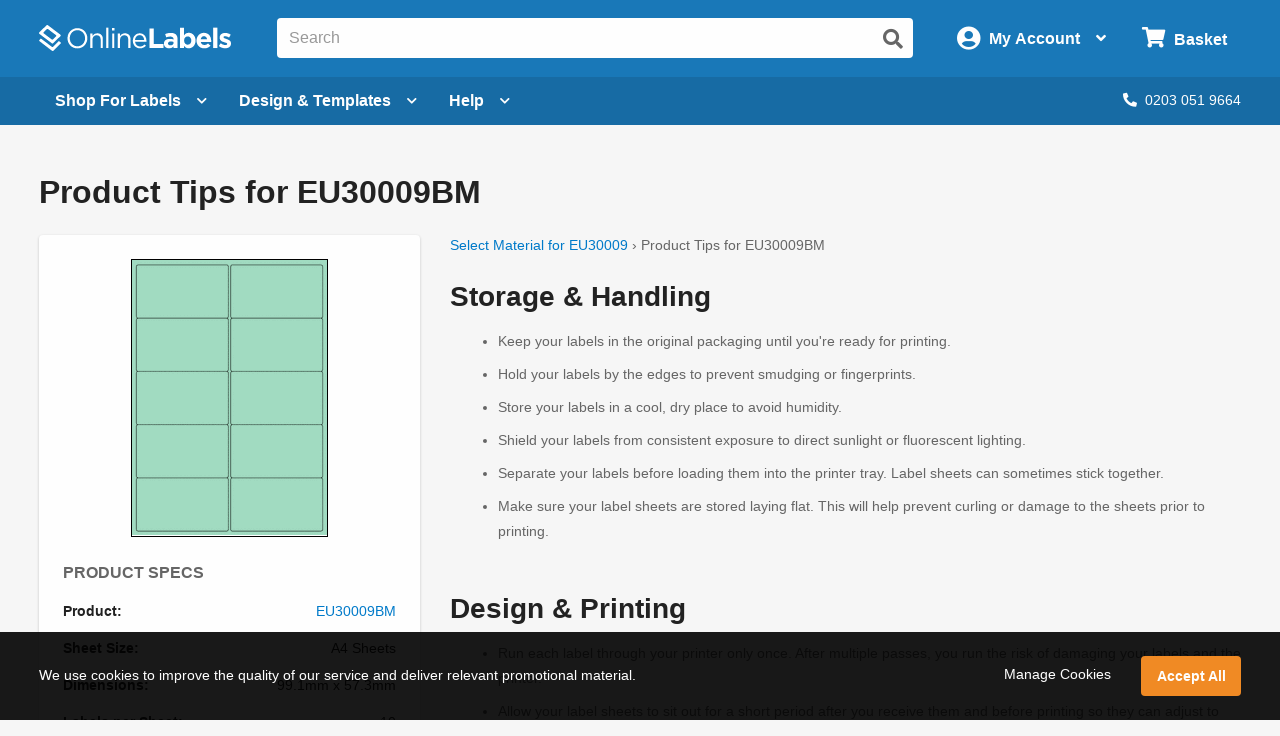

--- FILE ---
content_type: text/html; charset=utf-8
request_url: https://uk.onlinelabels.com/instructions/eu30009bm
body_size: 15299
content:

<?xml version="1.0" encoding="UTF-8" ?>
<!doctype html>

<html xmlns="http://www.w3.org/1999/xhtml" xmlns:og="http://ogp.me/ns#" xmlns:fb="http://ogp.me/ns/fb#" xml:lang="en"
			lang="en" class="no-js">

<head>
	<title>Product Tips for EU30009BM - OnlineLabels</title>


	<meta http-equiv="Content-Type" content="text/html; charset=iso-8859-1">


	<meta property="fb:admins" content="592592789">
	<meta name="viewport" content="width=device-width, initial-scale=1.0">

		<meta property="og:image" content="https://assets.uk.onlinelabels.com/images/og-image.gif">


		<meta property="og:title" content="Product Tips for EU30009BM - OnlineLabels">



		<meta name="twitter:image" content="https://assets.uk.onlinelabels.com/images/og-image.gif">

		<meta name="twitter:card" content="summary">

	<meta name="twitter:site" content="@onlinelabels">

		<meta name="twitter:title" content="Product Tips for EU30009BM - OnlineLabels">

	<meta name="twitter:creator" content="@onlinelabels">



	
    <meta name="description" /> 
    <meta name="robots" content="noindex" />


	<link href="https://use.fontawesome.com" rel="preconnect" crossorigin>
	<link href="https://www.google.com" rel="preconnect" crossorigin>
	<link href="https://apis.google.com" rel="preconnect" crossorigin>
	<link href="https://www.googleadservices.com" rel="preconnect" crossorigin>
	<link href="https://www.google-analytics.com" rel="preconnect" crossorigin>
	<link href="https://static.doubleclick.net" rel="preconnect" crossorigin>
	<link href="https://googleads.g.doubleclick.net" rel="preconnect" crossorigin>
	<link href="https://stats.g.doubleclick.net" rel="preconnect" crossorigin>
	<link href="https://bat.bing.com" rel="preconnect" crossorigin>
	<link href="https://www.facebook.com" rel="preconnect" crossorigin>
	<link href="https://connect.facebook.net" rel="preconnect" crossorigin>
	<link href="https://s.pinimg.com" rel="preconnect" crossorigin>
	<link href="https://ct.pinterest.com" rel="preconnect" crossorigin>
	<link href="https://static.ads-twitter.com" rel="preconnect" crossorigin>
	<link href="https://t.co" rel="preconnect" crossorigin>
	<link href="https://analytics.twitter.com" rel="preconnect" crossorigin>

	


	<link rel="stylesheet" href="https://use.fontawesome.com/releases/v5.7.2/css/all.css" integrity="sha384-fnmOCqbTlWIlj8LyTjo7mOUStjsKC4pOpQbqyi7RrhN7udi9RwhKkMHpvLbHG9Sr" crossorigin="anonymous">
	<link href="https://assets.uk.onlinelabels.com/CSS/Global.css?638895680040000000" rel="stylesheet" />

	
    <link href="https://assets.uk.onlinelabels.com/CSS/PrintInstructions.css?638895680100000000" rel="stylesheet" />


	
    
  
    <script type="application/ld+json">
        {"@context":"http://schema.org","@type":"BreadcrumbList","itemListElement":[{"@context":"http://schema.org","@type":"ListItem","position":1,"item":{"@id":"https://uk.onlinelabels.com/instructions/eu30009","name":"Select Material for EU30009"}},{"@context":"http://schema.org","@type":"ListItem","position":2,"item":{"@id":"https://uk.onlinelabels.com/instructions/eu30009bm","name":"Printing Tips and Troubleshooting for eu30009bm"}}]}
    </script>


	<script>
	var displayRewardCodeBanner = true;
    var ol = {
      settings: {
		frontEndUrl: 'https://uk.onlinelabels.com',
        secureUrl: 'https://secure.uk.onlinelabels.com',
        assetUrl: 'https://assets.uk.onlinelabels.com',
        maestroUrl: 'https://maestro.uk.onlinelabels.com',
        cookieUrl: '.uk.onlinelabels.com',
        defaultCountry: 'UK',
		currencySymbol: '&#xA3;',
        cartBasket: 'Basket',
        cookieSuffix: '_UK',
        shippingDelivery: 'Delivery',
        blogLink: 'https://blog.onlinelabels.com/',
        imagesUrl: 'https://images.uk.onlinelabels.com',
        defaultUnitOfMeasure: 3
      }
		}
		dataLayer = [{}]
	</script>


	<!--Analytics tracking cookies here-->

	
	
		<!-- Google Tag Manager -->
		<script>
			(function (w, d, s, l, i) {
				w[l] = w[l] || []; w[l].push({
					'gtm.start':
						new Date().getTime(), event: 'gtm.js'
				}); var f = d.getElementsByTagName(s)[0],
					j = d.createElement(s), dl = l != 'dataLayer' ? '&l=' + l : ''; j.async = true; j.src =
						'https://www.googletagmanager.com/gtm.js?id=' + i + dl; f.parentNode.insertBefore(j, f);
			})(window, document, 'script', 'dataLayer', 'GTM-5GGR922');</script>
		<!-- End Google Tag Manager -->


	

	<link rel="apple-touch-icon" href="https://assets.uk.onlinelabels.com/apple-touch-icon.png">
</head>
<body id="js-body">
	

	<div class="js-newsletter__reveal p-newsletter-signup-modal reveal" data-reveal aria-hidden="true" role="dialog" style="background-image: url(https://images.uk.onlinelabels.com/images/templates/predesigned-templates-banner.jpg);">
  <div class="row collapse">
    <div class="small-12 medium-7 column">
      <div id="v-newsletter-signup-modal"></div>
    </div>
  </div>
  <button class="close-button u-color--white" data-close aria-label="Close">&times;</button>
</div>
	<div class="js-tools-newsletter__reveal p-newsletter-signup-modal reveal" data-reveal aria-hidden="true" role="dialog" style="background-image: url(https://images.uk.onlinelabels.com/images/templates/predesigned-templates-banner.jpg);">
  <div class="row collapse">
    <div class="small-12 medium-7 column">
      <div id="v-tools-newsletter-signup-modal"></div>
    </div>
  </div>
  <button class="close-button u-color--white" data-close aria-label="Close">&times;</button>
</div>

	<div class="off-canvas-wrapper" data-offcanvas>
		<div id="v-reward-modal"></div>
		

<header class="js-header-listener">
    <div id="v-reward-notification-bar"></div>
    <div class="p-header">
	    <a href="#container" class="js-header__skip p-header__skip" tabindex="0">
		    Skip to main content
	    </a>
	    <div class="js-header row align-middle small-collapse medium-uncollapse u-position--relative">
		    <div class="p-header-break-mobile">
			    <div class="shrink flex-container align-middle">
				    <button class="p-header__header-icon p-header__header-icon--large"
								    data-toggle="js-header__off-canvas-menu"
								    aria-label="Open navigation menu"
								    role="button"
								    tabindex="0">
					    <i class="fas fa-bars"></i>
				    </button>
				    <button class="js-header__mobile-search p-header__header-icon p-header__header-icon--large"
								    aria-label="Open search bar"
								    tabindex="0">
					    <i class="fas fa-search"></i>
				    </button>
			    </div>
		    </div>
		    <div class="p-header__logo-container column">
			    <a href="https://uk.onlinelabels.com" class="u-display--block">
				    <img class="p-header__logo"
						     height="44px"
						     width="192px"
						     src="https://images.uk.onlinelabels.com/images/logo/ol-logo-white.svg"
						     alt="Online Labels Logo">
			    </a>
		    </div>
		    <div class="column p-header-break-desktop" style="position: initial">
			    <div id="v-autocomplete-search">
				    <input class="p-header__search"
							     aria-label="Search the entire website"
							     type="text"
							     placeholder="Search for a product">
				    <button class="p-header__search-icon"
								    title="Submit this search"
								    aria-label="Submit website search">
					    <i class="fas fa-search"></i>
				    </button>
			    </div>
		    </div>
		    <div class="shrink column flex-container align-middle align-right">
			    <button class="p-header__account-wrapper p-header-break-desktop" data-toggle="js-dropdown-account">
				    <div class="flex-container align-middle">
					    <div>
						    <i class="p-header__account-icon fas fa-user-circle"></i>
					    </div>
					    <div class="show-for-large">
						    <div class="p-header__account-greeting">
							    <span class="js-user-message"></span>
							    <span class="js-user-name"></span>
						    </div>
						    <div class="p-header__account-heading">My Account</div>
					    </div>
					    <div class="show-for-large">
						    <i class="p-header__account-chevron u-margin-left--tiny fas fa-angle-down"></i>
					    </div>
				    </div>
			    </button>
			    <a class="ss-header-nav__account-menu--click p-header__header-icon p-header__header-icon--large p-header-break-mobile"
				     href="https://secure.uk.onlinelabels.com/Account"
				     aria-label="My Account">
				    <i class="fas fa-user-circle"></i>
			    </a>
			    <ul id="js-dropdown-account"
					    class="js-header__dropdown ss-header-nav__account-menu p-account-dropdown dropdown-pane up small p-header-break-desktop"
					    data-dropdown
					    data-hover="true"
					    data-hover-pane="true"
					    data-hover-delay="0"
					    data-close-on-click="true"
					    data-position="bottom"
					    data-alignment="right">
				    <li class="js-signed-out-wrapper p-account-dropdown__item p-account-dropdown__item--sign-in u-padding--small">
					    <a class="js-sign-in p-account-dropdown__sign-in-btn c-button u-margin-bottom--none" href="https://secure.uk.onlinelabels.com/SignIn.aspx">
						    Sign In
					    </a>
				    </li>
				    <li class="js-signed-in-wrapper js-signed-in text-center u-padding--small" style="display: none;">
					    <div class=" u-font-weight--bold u-font-size--medium">
						    <span id="js-dropdown-name" class="js-user-name"></span>'s Account
					    </div>
					    <a class="js-sign-out p-account-dropdown__item--sign-out" href="https://secure.uk.onlinelabels.com/SignOut.aspx">
						    <i class="fas fa-sign-out-alt"></i> Sign Out
					    </a>
				    </li>
				    <li class="u-background--light-gray u-border--top">
					    <div class="row">
						    <div class="column medium-6 text-center u-padding-right--none">
							    <a href="https://secure.uk.onlinelabels.com/Account" class="u-color--dark-gray u-display--block u-padding-top--tiny u-padding-bottom--small p-account-dropdown__button u-border--right">
								    <i class="fas fa-address-book u-font-size--xlarge u-margin-bottom--tiny u-margin-top--tiny"></i><br />
								    <div class="p-account-dropdown__button-text">My Account</div>
							    </a>
						    </div>
						    <div class="column medium-6 text-center u-padding-left--none">
							    <a href="https://secure.uk.onlinelabels.com/Account/OrderHistory.aspx" class="u-color--dark-gray u-display--block u-padding-top--tiny u-padding-bottom--small p-account-dropdown__button">
								    <i class="fas fa-truck u-font-size--xlarge u-margin-bottom--tiny u-margin-top--tiny"></i><br />
								    <div class="p-account-dropdown__button-text">My Orders</div>
							    </a>
						    </div>
					    </div>
				    </li>
			    </ul>
			    <button class="p-header__cart-wrapper p-header-break-desktop"
							    data-toggle="js-dropdown-cart"
							    aria-label="Open cart menu">
				    <i class="p-header__cart-icon fas fa-shopping-cart"></i>
				    <span class="p-header__cart-heading show-for-large">
					    Basket
				    </span>
				    <div class="js-header__cart-count p-header__cart-count" style="display: none;">
					    3
				    </div>
			    </button>
			    <a class="p-header__cart-wrapper p-header-break-mobile"
				     href="https://secure.uk.onlinelabels.com/Cart/ViewCart.aspx"
				     aria-label="View Cart"
				     tabindex="0">
				    <i class="p-header__cart-icon fas fa-shopping-cart"></i>
				    <div class="js-header__cart-count p-header__cart-count" style="display: none;">
					    3
				    </div>
			    </a>
			    <ul id="js-dropdown-cart"
					    class="js-header__dropdown ss-header-nav__cart-menu p-cart-dropdown dropdown-pane small up p-header-break-desktop"
					    data-dropdown
					    data-hover="true"
					    data-hover-pane="true"
					    data-hover-delay="0"
					    data-close-on-click="true"
					    data-position="bottom"
					    data-alignment="right">
				    <div id="v-cart-items"
						     class="js-live-cart">
					    <span class="p-live-cart__no-items">
						    There are no items in your
						    Basket.
					    </span>
					    <a href="https://secure.uk.onlinelabels.com/Cart/ViewCart.aspx"
						     class="c-button u-display--block u-margin--none">
						    Start Shopping
					    </a>
				    </div>
			    </ul>
		    </div>
	    </div>
	    <div class="js-mobile-search p-mobile-search">
		    <div class="flex-container align-middle">
			    <div class="flex-child-auto">
				    <div id="v-autocomplete-search--mobile">
					    <input class="p-header__search"
								     aria-label="Search the entire website"
								     type="text"
								     placeholder="Search for a product">
					    <button class="p-header__search-icon"
									    title="Submit this search"
									    aria-label="Submit website search">
						    <i class="fas fa-search"></i>
					    </button>
				    </div>
			    </div>
		    </div>
	    </div>
	</div>
</header>

	<nav class="js-header-listener p-nav p-header-break-desktop">
		<div class="row">
			<div class="column">
				<div class="p-nav__list flex-container align-middle u-position--relative">
					<a class="js-nav__item p-nav__item flex-container align-middle"
						 href="https://uk.onlinelabels.com/sheet-labels"
						 data-toggle="js-menu__sheet-labels"
						 aria-label="Open blank sheet labels menu"
						 tabindex="0">
						<span>Shop For Labels</span>
						<i class="p-nav__link-chevron u-margin-left--small fas fa-chevron-down"></i>
					</a>
					<div id="js-menu__sheet-labels"
							 class="js-header__dropdown ss-header-nav__open dropdown-pane p-nav__menu"
							 data-dropdown
							 data-hover="true"
							 data-hover-pane="true"
							 data-hover-delay="150"
							 data-trap-focus="true"
							 data-close-on-click="true">
						<div class="flex-container">
							<div class="p-nav__menu-left u-text-align--center flex-child-auto">
								<div class="row">
									<div class="column">
										<a class="ss-header-nav__sheets-size p-nav__menu-left-primary"
											 href="https://uk.onlinelabels.com/uses/labels-by-size"
											 tabindex="0">
											<div class="p-nav__menu-left-primary-heading">
												Shop by Size
											</div>
											<p class="p-nav__menu-left-primary-subheading">
												Filter by your measurements
											</p>
											<img data-deferred-src="https://assets.uk.onlinelabels.com/images/header/menu/shop-by-size-uk.svg" width="150" alt="Shop by size image">
										</a>
									</div>
									<div class="column">
										<a class="ss-header-nav__sheets-mat p-nav__menu-left-primary"
											 href="https://uk.onlinelabels.com/materials"
											 tabindex="0">
											<div class="p-nav__menu-left-primary-heading">
												Shop by Material
											</div>
											<p class="p-nav__menu-left-primary-subheading">
												Find the match for your printer
											</p>
											<img data-deferred-src="https://assets.uk.onlinelabels.com/images/header/menu/materials-spread-uk.png" width="150" alt="Shop by Material image">
										</a>
									</div>
									<div class="column">
										<a class="ss-header-nav__sheets-use p-nav__menu-left-primary"
											 href="https://uk.onlinelabels.com/uses"
											 tabindex="0">
											<div class="p-nav__menu-left-primary-heading">
												Shop by Use
											</div>
											<p class="p-nav__menu-left-primary-subheading">
												Browse by product or use
											</p>

											<img data-deferred-src="https://assets.uk.onlinelabels.com/images/header/menu/shop-by-use.png" width="150" alt="Shop by use image">
										</a>
									</div>
								</div>
								<hr>
								<div class="p-nav__menu-left-links">
									<div class="row u-text-align--center">
										<div class="column">
											<a href="https://uk.onlinelabels.com/comparable" tabindex="0">
												Brand Cross-Reference List
											</a>
										</div>
										<div class="column">
											<a href="https://uk.onlinelabels.com/products/custom-size-labels" tabindex="0">
												Bespoke Sheet Label Sizes
											</a>
										</div>
										<div class="column">
											<a href="https://uk.onlinelabels.com/products/overstock" tabindex="0">
												Sheet Labels on Clearance
											</a>
										</div>
									</div>
									<div class="row column u-margin-top--medium">
										<a href="https://uk.onlinelabels.com/roll-labels" class="c-uk-rolls-banner" style="background-image: url(https://uk.onlinelabels.com/images/header/rolls-banner.png);">
    <div class="c-uk-rolls-banner__title">
      Increase efficiency with direct thermal labels on rolls. 
    </div>
    <span class="u-color--ol-orange">Shop Now <span class="u-font-size--small">&#9658;</span></span>
</a>
									</div>
								</div>
							</div>
							<div class="js-nav__menu-right p-nav__menu-right p-nav__menu-right--shopping p-nav__menu-right--sheets">
								<div class="u-font-size--large u-font-weight--bold u-color--black u-margin-bottom--small u-text-align--center">
									Popular Products on Sheets
								</div>
								<ul class="u-list-style--none u-margin--none">
									<li>
										<a href="https://uk.onlinelabels.com/products/eu30005" class="flex-container align-middle">
											<img data-deferred-src="https://assets.uk.onlinelabels.com/images/thumbnails/EU30005.gif" class="flex-child-shrink" alt="EU30005 Thumbnail">
											<span>
												<span class="u-font-weight--bold">99.1mm x 139mm</span>
												<br />
												<span class="u-color--dark-gray">Delivery Labels</span>
												<br />
												<span class="u-color--dark-gray">4 Labels Per Sheet</span>
											</span>
										</a>
									</li>
									<li>
										<a href="https://uk.onlinelabels.com/products/eu30011" class="flex-container align-middle">
											<img data-deferred-src="https://assets.uk.onlinelabels.com/images/thumbnails/EU30011.gif" class="flex-child-shrink" alt="EU30011 Thumbnail">
											<span>
												<span class="u-font-weight--bold">99.1mm x 38.1mm</span>
												<br />
												<span class="u-color--dark-gray">Address Labels</span>
												<br />
												<span class="u-color--dark-gray">14 Labels Per Sheet</span>
											</span>
										</a>
									</li>
									<li>
										<a href="https://uk.onlinelabels.com/products/eu30021" class="flex-container align-middle">
											<img data-deferred-src="https://assets.uk.onlinelabels.com/images/thumbnails/EU30021.gif" class="flex-child-shrink" alt="EU30021 Thumbnail">
											<span>
												<span class="u-font-weight--bold">37mm</span>
												<br />
												<span class="u-color--dark-gray">Circle Labels</span>
												<br />
												<span class="u-color--dark-gray">35 Labels Per Sheet</span>
											</span>
										</a>
									</li>
								</ul>
								<p class="u-text-align--center u-margin-bottom--none">
									<a href="https://uk.onlinelabels.com/uses/popular-label-sizes-on-sheets">View all popular sizes</a>
								</p>
							</div>
						</div>
					</div>
					<a class="js-nav__item p-nav__item flex-container align-middle"
						 href="https://uk.onlinelabels.com/templates"
						 data-toggle="js-menu__design"
						 aria-label="Open design menu"
						 tabindex="0">
						<span class="p-nav__item-text-small">Design</span>
						<span class="p-nav__item-text-large">Design &amp; Templates</span>
						<i class="p-nav__link-chevron u-margin-left--small fas fa-chevron-down"></i>
					</a>
					<div id="js-menu__design"
							 class="js-header__dropdown ss-header-nav__open dropdown-pane p-nav__menu"
							 data-dropdown
							 data-hover="true"
							 data-hover-pane="true"
							 data-hover-delay="150"
							 data-trap-focus="true"
							 data-close-on-click="true">
						<div class="flex-container flex-dir-column large-flex-dir-row">
								<div class="p-nav__menu-left p-nav__menu-left--design flex-child-auto">
									<div class="u-text-align--center u-margin-bottom--medium">
										<a class="ss-header-nav__MLD u-display--inline-block"
											 href="https://uk.onlinelabels.com/maestro-label-designer">
											<img class="u-margin-right--medium"
													 data-deferred-src="https://assets.uk.onlinelabels.com/images/header/menu/maestro-label-designer-logo-horizontal.svg"
													 alt="Maestro Label Designer Logo"
													 width="350" height="63">
										</a>
									</div>
									<div class="row align-middle">
											<div class="column">
												<a href="https://uk.onlinelabels.com/maestro-label-designer" aria-label="Learn more about Maestro Label Designer">
													<video class="u-margin-right--large u-width--full" alt="Maestro Label Designer Animation" autoplay loop muted playsinline>
														<source src="https://assets.uk.onlinelabels.com/images/header/menu/maestro-label-designer-animation.mp4" type="video/mp4">
													</video>
												</a>
											</div>
										<div class="column">
											<div class="u-color--black u-font-size--large u-margin-bottom--medium">
												Create, design, and print your labels.
											</div>
											<div class="u-margin-bottom--tiny">
												<i class="fas fa-check u-color--green u-font-size--large u-margin-right--tiny"></i><strong class="u-color--black">No downloads necessary</strong>
											</div>
											<div class="u-margin-bottom--tiny">
												<i class="fas fa-check u-color--green u-font-size--large u-margin-right--tiny"></i><strong class="u-color--black">Free activation with purchase</strong>
											</div>
											<div>
												<i class="fas fa-check u-color--green u-font-size--large u-margin-right--tiny"></i><strong class="u-color--black">100% compatible with all our products</strong>
											</div>
											<div class="u-margin-top--medium">
												<a class="ss-header-nav__MLD js-launch-maestro c-button">
													Start Designing <i class="fas fa-chevron-right"></i>
												</a>
												<div class="p-nav__maestro-cta u-margin-top--small u-large-margin-top--none">
													<span class="u-large-margin-left--small u-margin-right--small u-color--medium-gray"><strong>or</strong></span>
													<a class="u-text-decoration--underline"
														 href="https://uk.onlinelabels.com/maestro-label-designer">
														<strong>Learn More</strong>
													</a>
												</div>
											</div>
										</div>
									</div>
								</div>
							<div class="p-nav__menu-right p-nav__menu-right--design">
								<div class="u-margin-bottom--small u-large-margin-top--small flex-container align-middle align-center">
									<span class="u-color--black u-font-size--large u-font-weight--bold">Other Design Options</span><span class="p-nav__menu-tag">FREE</span>
								</div>
								<div class="row align-stretch collapse u-margin-bottom--tiny u-large-margin-bottom--none">
									<div class="large-6 medium-3 column">
										<a class="ss-header-nav__blank-templates p-nav__menu-right-tile flex-container"
											 href="https://uk.onlinelabels.com/templates/blank">
											<img class="u-margin-bottom--tiny align-self-top" data-deferred-src="https://assets.uk.onlinelabels.com/images/header/menu/blank-label-templates.svg" width="150" height="67" alt="Blank Label Templates">
											<div class="u-font-size--medium u-font-weight--bold u-color--black">
												Blank
											</div>
											<div class="u-font-size--small u-color--dark-gray">
												Label Templates <i class="fas fa-angle-right u-color--ol-link-blue show-for-xlarge"></i>
											</div>
										</a>
									</div>
									<div class="large-6 medium-3 column">
										<a class="ss-header-nav__predesigned-templates p-nav__menu-right-tile"
											 href="https://uk.onlinelabels.com/templates/pre-designed">
											<img class="u-margin-bottom--tiny" data-deferred-src="https://assets.uk.onlinelabels.com/images/header/menu/pre-designed-label-templates.svg" width="150" height="67" alt="Pre-Designed Label Templates">
											<div class="u-font-size--medium u-font-weight--bold u-color--black">
												Pre-Designed
											</div>
											<div class="u-font-size--small u-color--dark-gray">
												Label Templates <i class="fas fa-angle-right u-color--ol-link-blue show-for-xlarge"></i>
											</div>
										</a>
									</div>
									<div class="large-6 medium-3 column">
										<a class="p-nav__menu-right-tile"
											 href="https://uk.onlinelabels.com/tools">
											<div class="u-text-align--center">
												<img class="u-margin-bottom--tiny" data-deferred-src="https://assets.uk.onlinelabels.com/images/header/menu/label-generator-tools.svg" width="64" height="63" alt="Business Tools">
											</div>
											<span class="u-font-size--medium u-font-weight--bold u-color--black">
												Business Tools
											</span>
											<span class="u-font-size--small u-color--dark-gray">
												Get started <i class="fas fa-angle-right u-color--ol-link-blue show-for-xlarge"></i>
											</span>
										</a>
									</div>
									<div class="large-6 medium-3 column">
										<a class="p-nav__menu-right-tile"
											 href="https://uk.onlinelabels.com/ideas">
											<div class="u-text-align--center u-margin-bottom--tiny">
												<img data-deferred-src="https://assets.uk.onlinelabels.com/images/header/menu/ideas-and-inspiration.svg" width="64" height="63" alt="Ideas and Inspiration">
											</div>
											<div class="u-font-size--medium u-font-weight--bold u-color--black">
												Ideas &amp;
												<br>
												Inspiration <i class="fas fa-angle-right u-color--ol-link-blue show-for-xlarge"></i>
											</div>
										</a>
									</div>
								</div>
							</div>
						</div>
					</div>
					<a class="js-nav__item p-nav__item flex-container align-middle"
						 href="https://uk.onlinelabels.com/support"
						 data-toggle="js-menu__help"
						 aria-label="Open help menu"
						 tabindex="0">
						Help <i class="p-nav__link-chevron u-margin-left--small fas fa-chevron-down"></i>
					</a>
					<div id="js-menu__help"
							 class="js-header__dropdown ss-header-nav__open dropdown-pane p-nav__menu"
							 data-dropdown
							 data-hover="true"
							 data-hover-pane="true"
							 data-hover-delay="150"
							 data-trap-focus="true"
							 data-close-on-click="true">
						<div class="flex-container">
							<div class="p-nav__menu-left u-text-align--center flex-child-auto">
								<div class="u-font-size--large u-font-weight--bold u-margin-bottom--small u-color--black">
									How can we help you?
								</div>
								<div class="row">
									<div class="column">
										<a class="ss-header-nav__faqs p-nav__menu-left-primary p-nav__menu-left-primary--expanded"
											 href="https://uk.onlinelabels.com/support"
											 tabindex="0">
											<div class="p-nav__menu-left-primary-icon">
												<img data-deferred-src="https://assets.uk.onlinelabels.com/images/header/menu/faqs-icon.svg" height="150" alt="Questions and Answers Icon">
											</div>
											<div class="p-nav__menu-left-primary-headings-wrapper">
												<div class="p-nav__menu-left-primary-heading u-text-align--left">
													FAQs
												</div>
												<div class="p-nav__menu-left-primary-subheading u-text-align--left">
													Find answers to popular questions about our company and products.
												</div>
											</div>
										</a>
									</div>
									<div class="column">
										<a class="p-nav__menu-left-primary p-nav__menu-left-primary--expanded"
											 href="https://uk.onlinelabels.com/articles"
											 tabindex="0">
											<div class="p-nav__menu-left-primary-icon">
												<img data-deferred-src="https://assets.uk.onlinelabels.com/images/header/menu/learning-center-icon.svg" height="150" alt="Articles Icon">
											</div>
											<div class="p-nav__menu-left-primary-headings-wrapper">
												<div class="p-nav__menu-left-primary-heading u-text-align--left">
													Articles
												</div>
												<div class="p-nav__menu-left-primary-subheading u-text-align--left">
													Learn more about our products and services with articles and how to's.
												</div>
											</div>
										</a>
									</div>
								</div>
								<div href="https://uk.onlinelabels.com/sheet-labels"
										 class="hide-for-large u-padding--medium c-panel c-panel--flat c-panel--gray u-margin-top--small">
									<div class="row align-middle">
											<div class="column shrink u-text-align--left">
												<p class="u-color--black u-font-size--medium u-font-weight--bold u-margin--none">
													Today's Phone Support Hours:
												</p>
												<p class="js-CS-hours u-font-size--medium u-color--black u-margin--none">
												</p>
												<p>
													<em><span class="js-CS-hold-time"></span> estimated hold time</em>
												</p>
											</div>
											<div class="column">
												<a href="tel:02030519664" class="u-color--black u-font-size--medium">
													Toll Free: <span class="u-text-decoration--underline">0203 051 9664</span>
												</a>
											</div>
										<div class="column shrink u-text-align--right">
											<a href="https://secure.uk.onlinelabels.com/support/SupportRequest.aspx"
												 class="ss-header-nav__support-ticket c-button c-button--secondary">
												<i class="fas fa-envelope u-margin-right--tiny"></i>Email Us
											</a>
										</div>
									</div>
								</div>
								<hr>
								<div class="u-text-align--center u-margin-top--medium u-margin-bottom--tiny">
									<span class="u-font-size--large u-font-weight--bold u-margin-right--small u-color--black">Trending Topics</span>
									<a href="https://uk.onlinelabels.com/articles">View All <i class="fas fa-angle-right"></i></a>
								</div>
								<div class="p-nav__menu-left-links">
									<div class="row">
										<div class="column">
											<a href="https://uk.onlinelabels.com/articles/the-anatomy-of-a-label"
												 tabindex="0">
												The Anatomy of a Label
											</a>
										</div>
										<div class="column">
											<a href="https://uk.onlinelabels.com/articles/troubleshoot_printer_problems"
												 tabindex="0">
												Troubleshooting Label Printing
											</a>
										</div>
									</div>
									<div class="row">
										<div class="column">
											<a href="https://uk.onlinelabels.com/articles/what-s-the-difference-between-a4-and-us-letter-paper-sheets"
												 tabindex="0">
												What's The Difference Between A4 and US Letter Paper Sheets?
											</a>
										</div>
										<div class="column">
											<a href="https://uk.onlinelabels.com/articles/benefits-weatherproof-labels"
												 tabindex="0">
												Benefits of Using Weatherproof / Waterproof Labels
											</a>
										</div>
									</div>
								</div>
							</div>
							<div class="js-nav__menu-right p-nav__menu-right u-padding--medium u-text-align--center">
								<div class="u-font-size--large u-font-weight--bold u-color--black u-margin-bottom--large u-margin-top--medium">
									We're here to help!
								</div>
								<a href="https://secure.uk.onlinelabels.com/support/SupportRequest.aspx"
									 class="ss-header-nav__support-ticket c-button c-button--secondary p-nav__menu-right-email-us">
									<i class="fas fa-envelope u-margin-right--tiny"></i>Email Us
								</a>
									<a href="tel:02030519664"
										 class="p-nav__menu-right-phone-number">
										<i class="fas fa-phone u-margin-right--tiny p-nav__help-phone-number"></i>0203 051 9664
									</a>
									<p class="u-color--black u-font-size--medium u-font-weight--bold u-margin--none u-text-align--center">
										Today's Phone Support Hours:
									</p>
									<p class="js-CS-hours u-font-size--medium u-color--black u-margin--none u-text-align--center">
									</p>
									<p class="u-text-align--center">
										<em><span class="js-CS-hold-time"></span> estimated hold time</em>
									</p>
							</div>
						</div>
					</div>
					<div class="flex-child-grow u-text-align--right">
						<span class="js-chat-start" style="display: none;">
							<a class="p-nav__live-chat">
								<i class="fas fa-comments u-margin-right--tiny"></i>Live Chat
							</a>
						</span>
							<a href="tel:02030519664" class="p-nav__phone-number">
								<i class="fas fa-phone u-margin-right--tiny"></i>0203 051 9664
							</a>
					</div>
				</div>
			</div>
		</div>
	</nav>

<aside id="js-header__off-canvas-menu"
			 class="js-header__off-canvas ss-header-nav__open js-mobile-nav p-mobile-nav p-mobile-nav--nav off-canvas position-left"
			 data-off-canvas
			 data-content-scroll="false">
	<div class="p-mobile-nav__top-bar flex-container align-middle">
		<div class="flex-child-grow">
			Welcome <span class="js-user-name"></span>
		</div>
		<div class="flex-child-shrink">
			<button class="p-mobile-nav__close-btn" data-close>&times;</button>
		</div>
	</div>
	<nav>
		<div class="p-mobile-nav__header u-margin-top--small">
			Shop
		</div>
			<ul>
				<li>
					<a href="https://uk.onlinelabels.com/blank-labels">
						<i class="p-mobile-nav__icon fas fa-sheet-label"></i> Blank Labels
					</a>
				</li>
			</ul>
		<div class="p-mobile-nav__divider"></div>
		<div class="p-mobile-nav__header">Helpful Links</div>
		<ul>
				<li>
					<a href="tel:02030519664">
						<i class="p-mobile-nav__icon fas fa-phone"></i>
						Call Us
					</a>
				</li>
			<li>
				<ul class="js-header__accordion accordion" data-accordion data-allow-all-closed="true">
					<li class="accordion-item" data-accordion-item>
						<a class="accordion-title">
							<i class="p-mobile-nav__icon fas fa-question"></i>
							Support
						</a>
						<div class="accordion-content" data-tab-content>
							<ul>
								<li>
									<a href="https://uk.onlinelabels.com/support">
										FAQs
									</a>
								</li>
								<li>
									<a href="https://uk.onlinelabels.com/articles">
										Articles
									</a>
								</li>
								<li>
									<a href="https://secure.uk.onlinelabels.com/support/SupportRequest.aspx">
										Contact Us
									</a>
								</li>
							</ul>
						</div>
					</li>
					<li>
						<a href="https://uk.onlinelabels.com/templates">
							<i class="p-mobile-nav__icon fas fa-th"></i> Label Templates
						</a>
					</li>
					<li  >
						<a  href="https://uk.onlinelabels.com/ideas">
							<i class="p-mobile-nav__icon fas fa-paint-brush"></i>
							Label Ideas & Inspiration
						</a>
					</li>
					<li  >
						<a  href="https://uk.onlinelabels.com/tools">
							<i class="p-mobile-nav__icon fas fa-wrench"></i>
							Business Tools
						</a>
					</li>
					<li class="js-signed-in-wrapper accordion-item" data-accordion-item style="display: none;">
						<a class="accordion-title">
							<i class="p-mobile-nav__icon fas fa-user-circle"></i>
							<span class="js-user-name"></span>&apos;s Account
						</a>
						<div class="accordion-content" data-tab-content>
							<ul>
								<li>
									<a href="https://secure.uk.onlinelabels.com/Account/OrderHistory.aspx">
										Easy Re-ordering
									</a>
								</li>
								<li>
									<a href="https://secure.uk.onlinelabels.com/Account/OrderHistory.aspx">
										Order Status
									</a>
								</li>
								<li>
									<a href="https://secure.uk.onlinelabels.com/General/OrderTracking.aspx">
										Track Orders
									</a>
								</li>
								<li>
									<a href="https://secure.uk.onlinelabels.com/Account/RMARequest.aspx">
										Returns
									</a>
								</li>
								<li>
									<a href="https://secure.uk.onlinelabels.com/Account/ContactInformation.aspx">
										Account Information
									</a>
								</li>
								<li>
									<a class="js-sign-out" href="https://secure.uk.onlinelabels.com/SignOut.aspx">
										Sign Out
									</a>
								</li>
							</ul>
						</div>
					</li>
				</ul>
			</li>
			<li>
				<a class="js-signed-out-wrapper js-sign-in" href="https://secure.uk.onlinelabels.com/SignIn.aspx">
					<i class="p-mobile-nav__icon fas fa-user-circle"></i>
					Sign In
				</a>
			</li>
		</ul>
		<div class="p-mobile-nav__divider"></div>
	</nav>
</aside>
<aside id="js-header__off-canvas-cart"
			 class="js-header__off-canvas ss-header-nav__cart-menu p-mobile-nav p-mobile-nav--cart off-canvas position-right"
			 data-off-canvas>
	<ul>
		<li>
			<div class="p-mobile-nav__header">
				Your Shopping Basket
			</div>
		</li>
		<li id="v-cart-items--mobile">
			<br />
			<a href="https://secure.uk.onlinelabels.com/Cart/ViewCart.aspx" class="p-mobile-nav__cart-btn button radius action">View Basket</a>
		</li>
	</ul>
</aside>
<div class="js-header__overlay p-header__overlay exit-off-canvas"></div>

		<div id="container">
			
			



<main>
    <section class="c-section-alternate">
        <div class="row">
            <div class="column">

                <h1 class="u-font-size--xlarge u-margin-bottom--medium">
Product Tips for EU30009BM                </h1>


            </div>
        </div>
        <div class="row">
                <aside class="column small-12 medium-4">
                    <div id="js-info" class="c-panel u-padding--medium u-margin-bottom--medium u-medium-margin-bottom--none">
                        <div class="u-text-align--center u-margin-bottom--medium">
                          <img src="https://images.uk.onlinelabels.com/images/Products/EU30009/EU30009bm.png" alt="Product thumbnail for eu30009bm" />
                        </div>
                        <div class="p-specs__title">
                            Product Specs
                        </div>
                        <div class="row align-middle u-color--black u-margin-bottom--small">
                            <div class="column small-6 medium-12 large-6 u-font-weight--bold">
                                Product:
                            </div>
                            <div class="column small-6 medium-12 large-6 u-text-align--right u-medium-text-align--left u-large-text-align--right">
                                <a href="https://uk.onlinelabels.com/products/eu30009bm">EU30009BM</a>
                            </div>
                        </div>

                            <div class="row align-middle u-color--black u-margin-bottom--small">
                                <div class="column small-6 medium-12 large-6 u-font-weight--bold">
                                    Sheet Size:
                                </div>
                                <div class="column small-6 medium-12 large-6 u-text-align--right u-medium-text-align--left u-large-text-align--right">
                                    A4 Sheets
                                </div>
                            </div>

                        <div class="row align-middle u-color--black u-margin-bottom--small">
                            <div class="column small-6 medium-12 large-6 u-font-weight--bold">
                                Dimensions:
                            </div>
                            <div class="column small-6 medium-12 large-6 u-text-align--right u-medium-text-align--left u-large-text-align--right">
                                99.1mm x 57.3mm
                            </div>
                        </div>


              <div class="row align-middle u-color--black u-margin-bottom--small">
                <div class="column small-6 medium-12 large-6 u-font-weight--bold">
                  Labels per Sheet:
                </div>
                <div class="column small-6 medium-12 large-6 u-text-align--right u-medium-text-align--left u-large-text-align--right">
                  10
                </div>
              </div>
              <div class="u-text-align--center u-margin-top--medium u-text-decoration--underline">
                <a href="https://uk.onlinelabels.com/templates/blank/eu30009">Label Templates for EU30009</a>
              </div>
          </div>
                </aside>
            <div class="column small-12 medium-8 u-padding-bottom--large">
                    <div class="u-margin-bottom--medium">
      <a href="https://uk.onlinelabels.com/instructions/eu30009">Select Material for EU30009</a> <text>&rsaquo; Product Tips for EU30009BM</text>
    </div>
    <h2>Storage & Handling</h2>
    <ul class="u-margin-left--large u-margin-bottom--large">
        <li class="u-margin-bottom--tiny">
          Keep your labels in the original packaging until you're ready for printing.
        </li>
        <li class="u-margin-bottom--tiny">
          Hold your labels by the edges to prevent smudging or fingerprints.
        </li>
        <li class="u-margin-bottom--tiny">
          Store your labels in a cool, dry place to avoid humidity.
        </li>
        <li class="u-margin-bottom--tiny">
          Shield your labels from consistent exposure to direct sunlight or fluorescent lighting.
        </li>
        <li class="u-margin-bottom--tiny">
          Separate your labels before loading them into the printer tray. Label sheets can sometimes stick together.
        </li>
        <li class="u-margin-bottom--tiny">
          Make sure your label sheets are stored laying flat. This will help prevent curling or damage to the sheets prior to printing.
        </li>
    </ul>
    <h2>Design & Printing</h2>
    <ul class="u-margin-left--large u-margin-bottom--large">
        <li class="u-margin-bottom--tiny">
          Run each label through your printer only once. After multiple passes, you run the risk of damaging your labels and the printer.
        </li>
        <li class="u-margin-bottom--tiny">
          Allow your label sheets to sit out for a short period after you receive them and before printing so they can adjust to any temperature or humidity changes.
        </li>
        <li class="u-margin-bottom--tiny">
          Distinguish the facesheet of your labels from the liner side (the liner is what's discarded during the application process).
        </li>
        <li class="u-margin-bottom--tiny">
          Consult your printer manual for information on specific loading and feeding instructions. Some printers feed the sheets face down, whereas others feed face up.
        </li>
        <li class="u-margin-bottom--tiny">
          Stack your sheets neatly and evenly in the printer tray to help prevent feeding errors and reduce alignment issues.
        </li>
        <li class="u-margin-bottom--tiny">
          Extend your design so it "bleeds" beyond the boundary of your label. You want to add an extra 0.125" to your design when possible to account for shifts during printing. <a href="https://uk.onlinelabels.com/articles/printer-alignment-guide" target="_blank">Learn more about bleed</a>.
        </li>
        <li class="u-margin-bottom--tiny">
          Print a test sheet on plain printer paper before loading your labels. Stack the two sheets (test print on top) and hold them up to a light. You should be able to see if the positioning is correct.
        </li>
        <li class="u-margin-bottom--tiny">
          This material is compatible with both inkjet and laser printers.
        </li>
    </ul>
    <h2>Troubleshooting</h2>
    <ul class="u-margin-left--large u-margin-bottom--large">
        <li class="u-margin-bottom--tiny">
          <em>Alignment and Scaling:</em> Some browsers and PDF readers may scale your document, distorting the label template and your design. Download a PDF of your design and open it in Adobe Reader if possible. In the printer dialog box, make sure "Actual Size" is selected or set the scale to 100%. You may also see "Auto-Rotate and Center," make sure it is unchecked. Reprint.
        </li>
        <li class="u-margin-bottom--tiny">
          <em>Paper Jams:</em> Print a blank sheet of printer paper. If the plain paper passes through, try printing your labels again. If your plain paper jams or comes out with streaks, you may need to clean your print rollers.
        </li>
        <li class="u-margin-bottom--tiny">
          <em>Design Outlines:</em> If there are square outlines around elements of your design, open the advanced printer settings dialog box. Check the "Print as Image" box and reprint.
        </li>
        <li class="u-margin-bottom--tiny">
          <em>Ink Smearing (Inkjet Printing):</em> Make sure the material type is set correctly within the printer options. If the material type is set correctly, try reducing the print quality setting and then reprint.
        </li>
        <li class="u-margin-bottom--tiny">
          <em>Toner Flaking (Laser Printing):</em> Adjust your material type to a heavier setting within the printer options. Choose an option like "Labels" or "Cardstock" and then reprint.
        </li>
    </ul>

            </div>
        </div>
    </section>
</main>


		</div>
		<!-- /container -->
		

<footer class="p-footer-container nocontent">
    <div class="p-footer-testimonial hide-for-small-only">
        &nbsp;
    </div>
    <div id="v-newsletter-signup"></div>
    <section class="show-for-large u-padding-top--large u-padding-bottom--large">
        <div class="row">
            <div class="column">
                <div class="u-font-weight--bold u-margin-bottom--tiny u-text-transform--uppercase">Shop</div>
								<ul class="u-list-style--none u-margin--none">
										<li>
											<a class="p-footer__link" href="https://uk.onlinelabels.com/uses/labels-by-size">Shop By Size</a>
										</li>
										<li>
											<a class="p-footer__link" href="https://uk.onlinelabels.com/materials">Shop by Material</a>
										</li>
										<li>
											<a class="p-footer__link" href="https://uk.onlinelabels.com/uses">Shop by Category</a>
										</li>
										<li>
											<a class="p-footer__link" href="https://uk.onlinelabels.com/products/custom-size-labels">Bespoke Labels</a>
										</li>
								</ul>
            </div>
            <div class="column">
                <div class="u-font-weight--bold u-margin-bottom--tiny u-text-transform--uppercase">Design</div>
                <ul class="u-list-style--none u-margin--none">
                    <li>
                        <a class="p-footer__link" href="https://uk.onlinelabels.com/maestro-label-designer">Maestro Label Designer</a>
                    </li>
                    <li>
                        <a class="p-footer__link" href="https://uk.onlinelabels.com/templates">Label Templates</a>
                    </li>
                    <li>
                        <a class="p-footer__link" href="https://uk.onlinelabels.com/tools">Business Tools</a>
                    </li>
                    <li>
                        <a class="p-footer__link" href="https://uk.onlinelabels.com/ideas">Ideas &amp; Inspiration</a>
                    </li>
                </ul>
            </div>
            <div class="column">
                <div class="u-font-weight--bold u-margin-bottom--tiny u-text-transform--uppercase">Support</div>
                <ul class="u-list-style--none u-margin--none">
                    <li>
                        <a class="p-footer__link" href="https://uk.onlinelabels.com/support">
                            Help Centre
                        </a>
                    </li>
                    <li>
                        <a class="p-footer__link" href="https://uk.onlinelabels.com/articles">Articles</a>
                    </li>
                    <li>
                        <a class="p-footer__link" href="https://secure.uk.onlinelabels.com/Account/OrderHistory.aspx">Track Your Order</a>
                    </li>
                    <li>
                        <a class="p-footer__link" href="https://uk.onlinelabels.com/samples">Samples</a>
                    </li>
                    <li>
                        <a class="p-footer__link" href="https://uk.onlinelabels.com/support/returns">Refunds &amp; Returns</a>
                    </li>
                </ul>
            </div>
            <div class="column">
                <div class="u-font-weight--bold u-margin-bottom--tiny u-text-transform--uppercase">Company</div>
                <ul class="u-list-style--none u-margin--none">
                    <li>
                        <a class="p-footer__link" href="https://uk.onlinelabels.com/about">Our Story</a>
                    </li>
                        <li>
                            <a class="p-footer__link" href="https://uk.onlinelabels.com/about/promises">Our Promise</a>
                        </li>
                        <li>
                            <a class="p-footer__link" href="https://www.onlinelabels.com/">Online Labels USA</a>
                        </li>
                </ul>
                <div class="u-font-weight--bold u-margin-top--small u-text-transform--uppercase">Connect with us</div>
                <div class="u-margin-top--small">
                    <a rel="me nofollow noreferrer" href="https://www.facebook.com/OnlineLabels" target="_blank" title="Facebook" style="margin-right: 0.125rem;" aria-label="Facebook Link">
                        <img src="https://images.uk.onlinelabels.com/images/footer/fb-logo.png" height="29" width="29" alt="Facebook Brand Logo">
                    </a>
                    <a rel="me nofollow noreferrer" href="https://instagram.com/OnlineLabels/" target="_blank" title="Instagram" style="margin-right: 0.125rem;" aria-label="Instagram Link">
                        <img src="https://images.uk.onlinelabels.com/images/footer/ig-logo.png" height="29" width="29" alt="Instagram Brand Logo">
                    </a>
                    <a rel="me nofollow noreferrer" href="https://www.tiktok.com/@onlinelabels" target="_blank" title="TikTok" style="margin-right: 0.125rem;" aria-label="TikTok Link">
                        <img src="https://images.uk.onlinelabels.com/images/footer/tt-logo.png" height="29" width="29" alt="TikTok Brand Logo">
                    </a>
                    <a rel="me nofollow noreferrer" href="https://www.pinterest.com/OnlineLabels" target="_blank" title="Pinterest" style="margin-right: 0.125rem;" aria-label="Pinterest Link">
                        <img src="https://images.uk.onlinelabels.com/images/footer/pinterest-logo.png" height="29" width="29" alt="Pinterest Brand Logo">
                    </a>
                    <a rel="me nofollow noreferrer" href="https://youtube.com/OnlineLabels" target="_blank" title="YouTube" style="margin-right: 0.125rem;" aria-label="YouTube Link">
                        <img src="https://images.uk.onlinelabels.com/images/footer/youtube-logo.png" height="29" width="29" alt="YouTube Brand Logo">
                    </a>
                </div>
            </div>
            <div class="column">
                <div class="u-font-weight--bold u-margin-bottom--tiny u-text-transform--uppercase">
                    Online Labels Ltd
                </div>
                <div>
                    248 Blanchardstown Corporate Park 2
                    <br />
                    Ballycoolin,
                    Dublin 15
                        <br />
D15 V252, Ireland                </div>
                    <div class="u-margin-top--small">
                        UK
                        0203 051 9664
                        <br />
                        Intl:
                        00 353 1 554 6450
                    </div>
            </div>
        </div>
    </section>
    <section class="row collapse hide-for-large">
        <div class="small-12 columns">
            <ul class="js-footer__accordion p-footer-links-mobile accordion" data-accordion data-allow-all-closed="true">
                <li class="accordion-item" data-accordion-item>
                    <a role="button" class="accordion-title">Shop<span class="fa accordion-icon"></span></a>
                    <div class="accordionContent" data-tab-content>
                            <a class="p-footer-links-mobile__item" href="https://uk.onlinelabels.com/uses/labels-by-size">Shop By Size</a>
                            <a class="p-footer-links-mobile__item" href="https://uk.onlinelabels.com/materials">Shop by Material</a>
                            <a class="p-footer-links-mobile__item" href="https://uk.onlinelabels.com/uses">Shop by Category</a>
                            <a class="p-footer-links-mobile__item" href="https://uk.onlinelabels.com/products/custom-size-labels">Bespoke Labels</a>
                    </div>
                </li>
                <li class="accordion-item" data-accordion-item>
                    <a role="button" class="accordion-title">Design<span class="fa accordion-icon"></span></a>
                    <div class="accordionContent" data-tab-content>
                        <a class="p-footer-links-mobile__item" href="https://uk.onlinelabels.com/maestro-label-designer">Maestro Label Designer</a>
                        <a class="p-footer-links-mobile__item" href="https://uk.onlinelabels.com/templates">Label Templates</a>
                        <a class="p-footer-links-mobile__item" href="https://uk.onlinelabels.com/tools">Business Tools</a>
                        <a class="p-footer-links-mobile__item" href="https://uk.onlinelabels.com/ideas">Ideas &amp; Inspiration</a>
                    </div>
                </li>
                <li class="accordion-item" data-accordion-item>
                    <a role="button" class="accordion-title">Support<span class="fa accordion-icon"></span></a>
                    <div class="accordionContent" data-tab-content>
                        <a class="p-footer-links-mobile__item" href="https://uk.onlinelabels.com/support">
                            Help Centre
                        </a>
                        <a class="p-footer-links-mobile__item" href="https://uk.onlinelabels.com/articles">Articles</a>
                        <a class="p-footer-links-mobile__item" href="https://secure.uk.onlinelabels.com/Account/OrderHistory.aspx">Track Your Order</a>
                        <a class="p-footer-links-mobile__item" href="https://uk.onlinelabels.com/samples">Samples</a>
                        <a class="p-footer-links-mobile__item" href="https://uk.onlinelabels.com/support/returns">Refunds &amp; Returns</a>
                    </div>
                </li>
                <li class="accordion-item" data-accordion-item>
                    <a role="button" class="accordion-title">Company<span class="fa accordion-icon"></span></a>
                    <div class="accordionContent" data-tab-content>
                        <a class="p-footer-links-mobile__item" href="https://uk.onlinelabels.com/about">Our Story</a>
                            <a class="p-footer-links-mobile__item" href="https://uk.onlinelabels.com/about/promises">Our Promise</a>
                            <a class="p-footer-links-mobile__item" href="https://www.onlinelabels.com/">Online Labels USA</a>
                    </div>
                </li>
            </ul>
        </div>
    </section>
        <div class="row hide-for-large u-background--white u-text-align--center u-padding--small">
            <div class="column">
                Have any questions?
                <a href="tel:0203 051 9664">
                    0203 051 9664
                </a>
            </div>
        </div>
    <section class="u-background--white u-padding--small">
        <div class="row align-middle u-text-align--center">
            <div class="small-12 column">
                <div class="u-display--inline-block u-margin-right--tiny">
                        <span class="u-display--inline-block p-footer__country">
                            <a class="u-display--block u-color--dark-gray u-padding--tiny" href="https://onlinelabels.com">
                                USA
                            </a>
                        </span>
                        <span class="u-display--inline-block u-padding--tiny u-border--top u-border--bottom u-border--left u-border--right">UK / EUROPE</span>
                </div>
					<div class="u-border--left u-padding-left--tiny show-for-large" style="display: inline-block; border-color: #999;">

								We accept: <img src="https://images.uk.onlinelabels.com/images/footer/credit-cards-uk.png" alt="We accept: Visa, Mastercard, Visa Debit, Visa Electron, and Paypal" style="width: 225px" />
												</div>
            </div>
            <div class="small-12 column u-margin-top--small">
                <span class="hide-for-large">
                    <select class="js-unit-selection-footer p-footer-uom-toggle u-margin-bottom--small" aria-label="Select Measurement Units">
                            <option value="1">Decimals (Inches)</option>
                            <option value="2">Fractions (Inches)</option>
                            <option value="3" selected>Millimeters</option>
                    </select>
                </span>
                <div class="u-font-size--small">
                    &copy; 2026
                    Online Labels Ltd
                    All Rights Reserved.
                    <br class="hide-for-large" />
                    <span class="show-for-large">&nbsp;|&nbsp;</span>
                    <a href="https://secure.uk.onlinelabels.com/privacy.aspx">Privacy Policy</a>&nbsp;&nbsp;|&nbsp;&nbsp;<a href="https://secure.uk.onlinelabels.com/account/Privacy-Settings.aspx">Privacy and Email Settings</a>&nbsp;&nbsp;|&nbsp;&nbsp;<a href="https://secure.uk.onlinelabels.com/terms-and-conditions.aspx">Terms &amp; Conditions</a>&nbsp;&nbsp;|&nbsp;&nbsp;<a href="https://uk.onlinelabels.com/about/accessibility">Accessibility</a><span class="show-for-large">
                        &nbsp;&nbsp;|&nbsp;&nbsp;<select class="js-unit-selection-footer p-footer-uom-toggle" aria-label="Select Measurement Units">
                                <option value="1">Decimals (Inches)</option>
                                <option value="2">Fractions (Inches)</option>
                                <option value="3" selected>Millimeters</option>
                        </select>
                    </span>
                </div>
            </div>
        </div>
    </section>
</footer>

<script>
  const isInTestNewsletterFooter = false;
</script>
		
	<div class="js-privacy p-cookie-bar" style="display: block">
		<div class="row align-middle p-cookie-bar__row">
			<div class="column">
			<p class="u-margin-right--small u-margin-bottom--none">
				We use cookies to improve the quality of our service and deliver relevant promotional material.
			</p>
			</div>
			<div class="column shrink flex-container flex-dir-column-reverse medium-flex-dir-row">
				<a class="js-privacy__see-details u-margin-right--none u-medium-margin-right--small u-color--white" style="padding: .85em 1em; display: inline-block; line-height: 1;">
					Manage Cookies
				</a>
				<a class="js-privacy__reject-cookies c-button c-button--secondary u-margin-right--none u-medium-margin-right--small u-margin-bottom--none" style="display: none;"> 
					Reject Unnecessary Cookies 
				</a> 
				<a class="js-privacy__save-cookies c-button u-margin-bottom--tiny u-medium-margin-bottom--none">
					Accept All
				</a>
			</div>
		</div>
		<div class="js-privacy__settings row" style="display: none;">
			<div class="column">
				<div class="p-cookie-bar__settings">
					<div class="row align-middle p-cookie-bar__row u-margin-bottom--tiny u-medium-margin-bottom--none">
						<div class="column shrink u-padding-right--none">
							<input class="u-margin-bottom--none"
								id="js-privacy__necessary-cookies"
								type="checkbox"
								checked
								disabled>
						</div>
						<div class="column">
							<label class="p-cookie-bar__label--disabled" for="js-privacy__necessary-cookies">
								Necessary Cookies (required): <span style="font-weight: normal;">Some features or actions cannot be completed without the use of such cookies.</span>
							</label>
						</div>
					</div>
					<div class="row align-middle p-cookie-bar__row u-margin-bottom--tiny u-medium-margin-bottom--none">
						<div class="column shrink u-padding-right--none">
							<input class="u-margin-bottom--none"
								id="js-privacy__analytical-cookies"
								type="checkbox"
								>
						</div>
						<div class="column">
							<label class="p-cookie-bar__label" for="js-privacy__analytical-cookies">
								Analytical Cookies (recommended): <span style="font-weight: normal;">These are used to analyse the use of our website and improve your experience.</span>
							</label>
						</div>
					</div>
					<div class="row align-middle p-cookie-bar__row u-margin-bottom--tiny u-medium-margin-bottom--none">
						<div class="column shrink u-padding-right--none">
							<input class="u-margin-bottom--none"
								id="js-privacy__marketing-cookies"
								type="checkbox"
								>
						</div>
						<div class="column">
							<label class="p-cookie-bar__label" for="js-privacy__marketing-cookies">
								Marketing Cookies (recommended): <span style="font-weight: normal;">These allow for reward codes and advertisements.</span>
							</label>
						</div>
					</div>
					<div class="row align-middle p-cookie-bar__row u-margin-bottom--tiny u-medium-margin-bottom--none">
						<div class="column shrink u-padding-right--none">
							<input class="u-margin-bottom--none"
								id="js-privacy__marketing-cookies"
								type="checkbox"
								>
						</div>
						<div class="column">
							<label class="p-cookie-bar__label" for="js-privacy__personalization-cookies">
								Personalization Cookies: <span style="font-weight: normal;">These are used to tailor your shopping experience based on your activity.</span>
							</label>
						</div>
					</div>
				</div>
			</div>
		</div>	
	</div>

	</div>
	<!--Close Off Canvas Wrap-->

	

	<script type="text/javascript" src="https://assets.uk.onlinelabels.com/JS/vendor.bundle.js?638895680000000000"></script>
	<script>
    if(/MSIE \d|Trident.*rv:/.test(navigator.userAgent)) {
      document.write('<script src="https://assets.uk.onlinelabels.com/js/polyfills.js?638895680280000000"><\/script>');
    }
	</script>
	<script type="text/javascript" src="https://assets.uk.onlinelabels.com/JS/Global.js?638895680280000000"></script>
	<script type="text/javascript" src="https://assets.uk.onlinelabels.com/JS/DeferredScripts.js?638895680280000000"></script>

	<!-- END: Google Customer Reviews US -->

	
    <script src="https://assets.uk.onlinelabels.com/JS/PrintInstructions.js?638895680320000000"></script>


	

	<script>
			const isInTestRewardNotificationBar = false;
	</script>
</body>

</html>